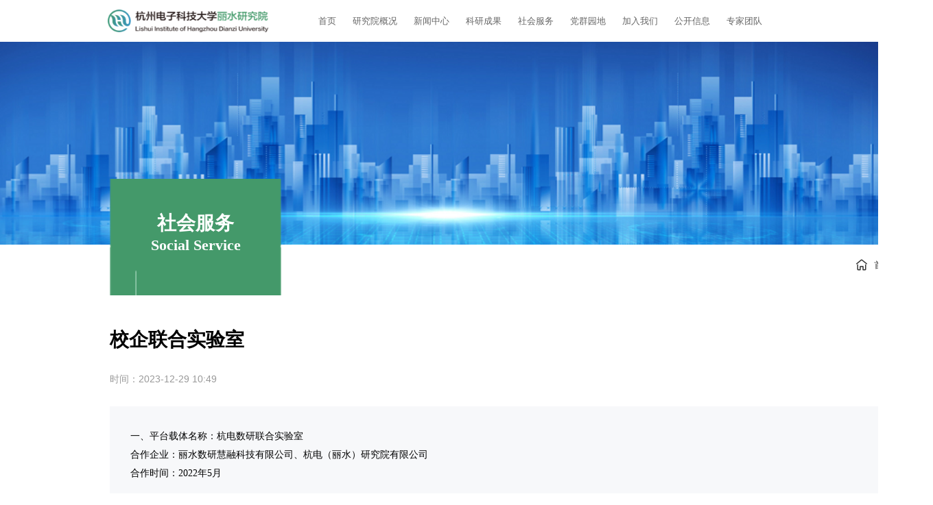

--- FILE ---
content_type: text/html; charset=utf-8
request_url: http://hdlsyjywz.com/index/show/id/267
body_size: 3541
content:
<!DOCTYPE html>
<html class="no-js" lang="en-US" prefix="og: http://ogp.me/ns#">
  <head>
    <meta charset="UTF-8">
    <meta name="viewport" content="width=device-width, initial-scale=1">
  <title>校企联合实验室</title> 
  <meta name="keywords" content="克里斯托弗里-B·CRISTOFORI"> 
  <meta name="description" content="克里斯托弗里-B·CRISTOFORI"> 
    <link href="/static/css/swiper.min.css" type="text/css" rel="stylesheet">
   
	  <link rel="stylesheet" type="text/css" href="/static/css/nycaa_mobile.css" media="screen and (max-width:1200px)"/>

	  <link rel="stylesheet" type="text/css" href="/static/css/nycaa.css" media="screen and (min-width:1201px)"/>
  </head>

  <body>
    <!--#apend wap menu-->
    <div class="ws-wap-menu">
      <!--#menu-->
      <ul class="nav">
          	
               <li><a href="/index/fenlei/id/39"> 研究院概况 </a></li> 
                <li><a href="/index/fenlei/id/40"> 新闻中心 </a></li> 
                <li><a href="/index/fenlei/id/41"> 科研成果 </a></li> 
                <li><a href="/index/fenlei/id/42"> 社会服务 </a></li> 
                <li><a href="/index/fenlei/id/43"> 党群园地 </a></li> 
                <li><a href="/index/fenlei/id/44"> 加入我们 </a></li> 
                <li><a href="/index/fenlei/id/45"> 公开信息 </a></li> 
                <li><a href="/index/fenlei/id/405"> 专家团队 </a></li> 
       
      </ul>
      <!--#search-->
      <!-- <div class="middle">
        <div class="search">
          <div class="flex_item">
            <input type="text" placeholder="请输入关键字">
          </div>
          <img src="/Duipi/htmlduipi/Fang/static/picture/search.png">
        </div>
      </div> -->
    </div>
    <div class="header">
      <div class="container">
        <div class="m_nav"><i></i><i></i><i></i></div>
        <div class="in">
          <div class="flex">
            <div class="logo flex_item">
              <a href="/"><img src="/Duipi/htmlduipi/Fang/static/picture/logo.png"></a>
            </div>
              <ul class="nav">
              <ul class="nav">
              
           <li ><a href="/">首页</a></li>
        			  
                          <li  ><a href="/index/fenlei/id/39"> 研究院概况 </a></li> 
                          <li  ><a href="/index/fenlei/id/40"> 新闻中心 </a></li> 
                          <li  ><a href="/index/fenlei/id/41"> 科研成果 </a></li> 
                          <li  ><a href="/index/fenlei/id/42"> 社会服务 </a></li> 
                          <li  ><a href="/index/fenlei/id/43"> 党群园地 </a></li> 
                          <li  ><a href="/index/fenlei/id/44"> 加入我们 </a></li> 
                          <li  ><a href="/index/fenlei/id/45"> 公开信息 </a></li> 
                          <li  ><a href="/index/fenlei/id/405"> 专家团队 </a></li> 
             
       
                <!-- 搜索<li>
                  <i class="searchicon"></i>
                </li> -->
              </ul>
            </ul>
          </div>
          <!-- <div class="searchdialog">
            <form>
              <div class="search flex">
                <span class="close">×</span>
                <div class="flex_item">
                  <input type="text" placeholder="请输入">
                </div>
                <a href="javascript: void(0);"><img src="/Duipi/htmlduipi/Fang/static/picture/search.png"></a>
              </div>
            </form>
          </div> -->
        </div>
      </div>
    </div>
      
     <div class="homepage">
      <div class="banner">
        <!-- Swiper -->
        <div class="swiper mySwiper1">
          <div class="swiper-wrapper">
              				   				 
				   <div class="swiper-slide">
              
			  
			  
			   
			   
			   <img src="/Public/uploads/cateimg/20230403/59022023483420.png">


            </div>
                     
 
          </div>
          <div class="swiper-pagination"></div>
        </div>
      </div>
      <div class="a" style="z-index:99999">
        <div class="container" style=" margin-bottom:50PX;">
           <div class="nycenter">
              <div class="nycenterledt">
                 <div class="dhbggbg">
				
				  				    <h1>社会服务</h1>                 <h2>Social Service</h2>
                 </div>
              </div>
              
              <div class="nycenterright">
                 <div class="mmbxdd">
                  <div><img src="/static/picture/mbx.png"><a href="/">首页</a>>社会服务</div>
                 </div>
              </div>
             <div style="clear:both"></div>
            <div class=" unnwi">
            <div class=" nuntitle">校企联合实验室 </div>
            <div class="wdsddate">时间：2023-12-29 10:49&nbsp;&nbsp;&nbsp;&nbsp;&nbsp;&nbsp;</div>
            <div class="insndnwiP"><p><p><span style=";font-family:宋体;font-size:14px">一、</span><span style=";font-family:宋体;font-size:14px">平台载体名称：杭电数研联合实验室</span></p><p><span style=";font-family:宋体;font-size:14px">合作企业：丽水数研慧融科技有限公司、杭电（丽水）研究院有限公司</span></p><p><span style=";font-family:宋体;font-size:14px">合作时间：</span><span style=";font-family:宋体;font-size:14px"><span style="font-family:Calibri">2022</span><span style="font-family:宋体">年</span><span style="font-family:Calibri">5</span><span style="font-family:宋体">月</span></span></p><p><span style=";font-family:宋体;font-size:14px">&nbsp;</span></p><p><span style="font-family:宋体;font-size:14px">二、</span><span style=";font-family:宋体;font-size:14px">平台载体名称：杭电宏能数字经济联合实验室</span></p><p><span style=";font-family:宋体;font-size:14px">合作企业：浙江宏能电力科技有限公司、杭电（丽水）研究院有限公司</span></p><p><span style=";font-family:宋体;font-size:14px"><span style="font-family:宋体">合作时间：</span><span style="font-family:Calibri">2022</span><span style="font-family:宋体">年</span><span style="font-family:Calibri">8</span><span style="font-family:宋体">月</span></span></p><p><span style=";font-family:Calibri;font-size:14px">&nbsp;</span></p><p><span style="font-family:宋体;font-size:14px">三、</span><span style=";font-family:宋体;font-size:14px">平台载体名称：智能车灯联合创新实验室</span></p><p><span style=";font-family:宋体;font-size:14px">合作企业：浙江嘉利（丽水）工业股份有限公司、杭电（丽水）研究院有限公司</span></p><p><span style=";font-family:宋体;font-size:14px"><span style="font-family:宋体">合作时间：</span><span style="font-family:Calibri">2022</span><span style="font-family:宋体">年</span><span style="font-family:Calibri">10</span><span style="font-family:宋体">月</span></span></p><p><span style=";font-family:宋体;font-size:14px">&nbsp;</span></p><p><span style="font-family:宋体;font-size:14px">四、</span><span style=";font-family:宋体;font-size:14px"><span style="font-family:宋体">平台载体名称：杰芯</span><span style="font-family:Calibri">-</span><span style="font-family:宋体">杭电丽水研究院联合实验室</span></span></p><p><span style=";font-family:宋体;font-size:14px">合作企业：杰芯微视（丽水）科技有限公司、杭州电子科技大学丽水研究院</span></p><p><span style=";font-family:宋体;font-size:14px"><span style="font-family:宋体">合作时间：</span><span style="font-family:Calibri">2023</span><span style="font-family:宋体">年</span><span style="font-family:Calibri">1</span><span style="font-family:宋体">月</span></span></p><p><span style=";font-family:宋体;font-size:14px">&nbsp;</span></p><p><span style="font-family:宋体;font-size:14px">五、</span><span style=";font-family:宋体;font-size:14px"><span style="font-family:宋体">平台载体名称：杭电</span><span style="font-family:Calibri">-</span><span style="font-family:宋体">若联</span><span style="font-family:Calibri">AI+</span><span style="font-family:宋体">无人系统工程研究中心</span></span></p><p><span style=";font-family:宋体;font-size:14px">合作企业：杭州若联科技有限公司、杭电（丽水）研究院有限公司</span></p><p><span style=";font-family:宋体;font-size:14px"><span style="font-family:宋体">合作时间：</span><span style="font-family:Calibri">2022</span><span style="font-family:宋体">年</span><span style="font-family:Calibri">6</span><span style="font-family:宋体">月</span></span></p><p><span style=";font-family:宋体;font-size:14px">&nbsp;</span></p><p><span style="font-family:宋体;font-size:14px">六、</span><span style=";font-family:宋体;font-size:14px"><span style="font-family:宋体">平台载体名称：杭电</span><span style="font-family:Calibri">-</span><span style="font-family:宋体">深圳欢创“智能视觉空间定位研究中心”</span></span></p><p><span style=";font-family:宋体;font-size:14px">合作企业：深圳市欢创互动科技有限公司、杭州电子科技大学丽水研究院</span></p><p><span style=";font-family:宋体;font-size:14px"><span style="font-family:宋体">合作时间：</span><span style="font-family:Calibri">2023</span><span style="font-family:宋体">年</span><span style="font-family:Calibri">2</span><span style="font-family:宋体">月</span></span></p><p><span style=";font-family:宋体;font-size:14px">&nbsp;</span></p><p><span style="font-family:宋体;font-size:14px">七、</span><span style=";font-family:宋体;font-size:14px">平台载体名称：智能制造系统研发中心</span></p><p><span style=";font-family:宋体;font-size:14px">合作企业：浙江能珈信息技术有限公司、杭州电子科技大学丽水研究院</span></p><p><span style=";font-family:宋体;font-size:14px"><span style="font-family:宋体">合作时间：</span><span style="font-family:Calibri">2023</span><span style="font-family:宋体">年</span><span style="font-family:Calibri">11</span><span style="font-family:宋体">月</span></span></p><p><span style=";font-family:宋体;font-size:14px">&nbsp;</span></p><p><span style="font-family:宋体;font-size:14px">八、</span><span style=";font-family:宋体;font-size:14px">平台载体名称：电磁超声检测研发中心</span></p><p><span style=";font-family:宋体;font-size:14px">合作企业：浙江中声科技有限公司、杭州电子科技大学丽水研究院</span></p><p><span style=";font-family:宋体;font-size:14px"><span style="font-family:宋体">合作时间：</span><span style="font-family:Calibri">2023</span><span style="font-family:宋体">年</span><span style="font-family:Calibri">11</span><span style="font-family:宋体">月</span></span></p></p></div>
			  
       			                </div>
           </div> 
        </div>
      </div>
    </div>
          <div class="footer">
      <div class="bd">
        <div class="container">
          <div class="flex">
            <div class="flex_item">
              <div class="logo"><img src="/static/picture/logo2.png"></div>
              <ul>
                <li><img src="/static/picture/icon1.png"> 电话：0578-2199959</li>
                <li><img src="/static/picture/icon2.png"> 邮箱：HDU_LiShui@163.com</li>
                <li><img src="/static/picture/icon3.png"> 传真：XXXXXXXXX</li>
                <li><img src="/static/picture/icon4.png"> 地址：浙江省丽水开发区半导体芯片产业园3号楼</li>
              </ul>
            </div>
            <div class="side">
              <div class="code">
                <div class="flex_item">
                  <select onchange=mbar(this) name="select">
                 
  <option style="color:#000" >共建单位</option>
  <option style="color:#000" value="http://www.lishui.gov.cn/">丽水市人民政府</option>


  <option style="color:#000" value="http://kfq.lishui.gov.cn/">丽水经济技术开发区管委会</option>


  <option style="color:#000" value="https://www.hdu.edu.cn/main.htm">杭州电子科技大学</option>


                  
                  </select>
                </div>
                <img src="/Public/uploads/banner/20230402/97663953437196.png">
              </div>
              <ul>
                         	
                 
     <li><a href="/index/fenlei/id/39"> 研究院概况  </a></li> 
                              
     <li><a href="/index/fenlei/id/40"> 新闻中心  </a></li> 
                              
     <li><a href="/index/fenlei/id/41"> 科研成果  </a></li> 
                              
     <li><a href="/index/fenlei/id/42"> 社会服务  </a></li> 
                              
     <li><a href="/index/fenlei/id/43"> 党群园地  </a></li> 
                              
     <li><a href="/index/fenlei/id/44"> 加入我们  </a></li> 
                              
     <li><a href="/index/fenlei/id/45"> 公开信息  </a></li> 
                              
     <li><a href="/index/fenlei/id/405"> 专家团队  </a></li> 
                           
     
       

              </ul>
            </div>
          </div>
        </div>
      </div>
      <div class="ft">
        <div class="container" style="color:#fff">Copyright (c) 2022 - 2099 <a href="http://beian.miit.gov.cn/" style="color:#fff" target="_blank">浙ICP备2023004509号-2</a> <a href="https://beian.mps.gov.cn//" style="color:#fff" target="_blank">浙公网安备33110202000714号</a> </div>
      </div>
    </div>

    <script src="/static/js/jquery.min.js"></script>
    <script src="/static/js/swiper-bundle.min.js"></script>
    <script src="/static/js/common.js"></script>
    <!-- Initialize Swiper -->

    <script type="text/javascript">
      var swiper = new Swiper(".banner .mySwiper1", {
        spaceBetween: 0,
        centeredSlides: true,
        autoplay: {
          delay: 3500,
          disableOnInteraction: false,
        },
        pagination: {
          el: ".banner .mySwiper1 .swiper-pagination",
          clickable: true,
        },
        loop: true,
      });

      var swiper = new Swiper(".d .mySwiper", {
        spaceBetween: 10,
        slidesPerView: 2,
        navigation: {
          nextEl: ".d .swiper-button-next",
          prevEl: ".d .swiper-button-prev",
        },
        breakpoints: {
          640: {
            slidesPerView: 2,
            spaceBetween: 10,
          },
          768: {
            slidesPerView: 3,
            spaceBetween: 10,
          },
          1024: {
            spaceBetween: 20,
            slidesPerView: 7,
          },
        },
      });

      //js无缝滚动代码
      function marquee(i, direction) {
        var obj = document.getElementById("marquee" + i);
        var obj1 = document.getElementById("marquee" + i + "_1");
        var obj2 = document.getElementById("marquee" + i + "_2");
        if (direction == "up") {
          if (obj2.offsetTop - obj.scrollTop <= 0) {
            obj.scrollTop -= obj1.offsetHeight + 20;
          } else {
            var tmp = obj.scrollTop;
            obj.scrollTop++;
            if (obj.scrollTop == tmp) {
              obj.scrollTop = 1;
            }
          }
        } else {
          if (obj2.offsetWidth - obj.scrollLeft <= 0) {
            obj.scrollLeft -= obj1.offsetWidth;
          } else {
            obj.scrollLeft++;
          }
        }
      }

      function marqueeStart(i, direction) {
        var obj = document.getElementById("marquee" + i);
        var obj1 = document.getElementById("marquee" + i + "_1");
        var obj2 = document.getElementById("marquee" + i + "_2");

        obj2.innerHTML = obj1.innerHTML;
        var marqueeVar = window.setInterval(
          "marquee(" + i + ", '" + direction + "')",
          20
        );
        obj.onmouseover = function () {
          window.clearInterval(marqueeVar);
        };
        obj.onmouseout = function () {
          marqueeVar = window.setInterval(
            "marquee(" + i + ", '" + direction + "')",
            20
          );
        };
      }

function mbar(sobj) {

var docurl =sobj.options[sobj.selectedIndex].value;
if (docurl != "") {
   open(docurl,'_blank');
  sobj.selectedIndex=0;
   sobj.blur();

}

}
      marqueeStart(1, "left");
    </script>
  </body>
</html>


--- FILE ---
content_type: text/css
request_url: http://hdlsyjywz.com/static/css/nycaa.css
body_size: 4755
content:
body {
  color: #333333;
  font-family: Inter-Regular, PingFangSC-Regular, sans-serif, "microsoft yahei";
  background: #fff;
  overflow-x: hidden;
}

html {
  font-size: 100px;
}
* {
  margin: 0;
  padding: 0;
  box-sizing: border-box;
}
dl {
  margin: 0;
}
dt {
  font-weight: normal;
}
ul,
li {
  list-style-type: none;
  margin: 0;
}
h1,
h2,
h3,
h4,
h5,
h6 {
  font-size: 100%;
  font-weight: normal;
}
a {
  color: #333333;
  text-decoration: none;
  outline: none;
  transition: all 0.3s;
}
a:hover {
  color: #44996a;
}
a:focus {
  text-decoration: none;
  color: inherit;
}
img {
  border: 0;
  vertical-align: middle;
  transition: all 0.6s;
  max-width: 100%;
  object-fit: cover;
}
table {
  border-collapse: collapse;
}
input,
textarea,
select,
button {
  border: 0;
  outline: none;
}
button {
  cursor: pointer;
}
.wrap {
  width: 100%;
  overflow: hidden;
}
.container {
  width: 12rem;
  margin: 0 auto;
  max-width: 100%;
  z-index: 3;
}
/*公共样式勿删除*/

.clearfix:after {
  content: " ";
  display: block;
  clear: both;
  visibility: hidden;
  line-height: 0;
  height: 0;
}
.clearfix {
  zoom: 1;
}
.flex {
  display: flex;
  align-items: center;
}
.flex_item {
  flex: 1;
}
.width0 {
    width: 0;
}
video {
  vertical-align: middle;
  background: #000;
  width: 100%;
}
.pic img {
  width: 100%;
}
.pic {
  overflow: hidden;
  position: relative;
}
.pic:hover img {
  
}
.hidden {
  display: none;
}
/**/
.header {
  width: 100%;
  z-index: 999;
  top: 0.5rem;
  left: 0;

  font-size: 0.16rem
}
.header .in {
  padding: 0 0.3rem;
  transition: all 0.5s;
  margin: 0 -0.34rem;
  border-radius: 0.1rem;

}
.header .logo img {
  width: 2.94rem;
}
.header .nav {
  display: flex;
  align-items: center;
}
.header .nav > li {
  z-index: 10;
  margin: 0 0.1rem;
}
.header .nav > li > a {
  display: block;
  color: #666;
  padding: 0 0.05rem;
  line-height: 0.77rem;
  position: relative;
}
.header .nav > li.on > a {
  color: #44996a;
}
.header .nav > li.on > a::after {
  content: "";
  border-bottom: 2px solid #44996a;
  width: 100%;
  left: 0;
  bottom: 0.1rem;
  position: absolute;
}

.header .searchicon {
  display: inline-block;
  width: 0.18rem;
  height: 0.18rem;
  cursor: pointer;
  background: url(../image/search.png) center no-repeat;
  background-size: 100% 100%;
}

.ws-wap-menu {
  position: fixed;
  box-sizing: border-box;
  top: 0;
  padding-top: 70px;
  right: 0;
  bottom: 0;
  left: 0;
  background: #fff;
  z-index: -1;
  opacity: 0;
}
.ws-wap-menu.on {
  display: flex;
  flex-direction: column;
  justify-content: space-between;
  align-items: center;
  padding-bottom: 40px;
  z-index: 998;
  opacity: 1;
}
.ws-wap-menu a:hover,
.ws-wap-menu a:active {
  opacity: 1;
}
.ws-wap-menu ul {
  width: 100%;
  border-top: 1px solid #eee;
  flex-grow: 0;
  flex-shrink: 0;
}
.ws-wap-menu ul li {
  border-bottom: 1px solid #eee;
}
.ws-wap-menu ul li a {
  display: block;
  line-height: 52px;
  font-size: 16px;
  padding-left: 20px;
}
.ws-wap-menu ul li.has-sub-nav {
  position: relative;
}
.ws-wap-menu ul li.has-sub-nav a {
  width: 50%;
}
.ws-wap-menu ul li.has-sub-nav:after {
  content: "";
  display: inline-block;
  height: 6px;
  width: 6px;
  border-width: 0 1px 1px 0;
  border-color: #333;
  border-style: solid;
  -webkit-transform: matrix(0.71, 0.71, -0.71, 0.71, 0, 0);
  transform: matrix(0.71, 0.71, -0.71, 0.71, 0, 0);
  position: absolute;
  top: 22px;
  right: 20px;
}
.ws-wap-menu ul li.on.has-sub-nav:after {
  border-width: 1px 0 0 1px;
  border-color: #fff;
}
.ws-wap-menu ul li .sub-nav {
  background-color: #fff;
  font-size: 0;
  display: none;
  flex-wrap: wrap;
  justify-content: space-between;
  align-items: center;
}
.ws-wap-menu ul li.on {
  background-color: #003e90;
}
.ws-wap-menu ul li.on > a {
  color: #fff;
}
.ws-wap-menu ul li.on .sub-nav {
  display: flex;
}
.ws-wap-menu ul li .sub-nav a {
  line-height: 0.5rem;
  font-size: 0.16rem;
  width: 50%;
}
.ws-wap-menu .middle {
  flex-grow: 1;
  padding: 0.15rem 15px 0;
  width: 100%;
}
.ws-wap-menu .search {
  display: flex;
  align-items: center;
  border: 1px solid #ddd;
  border-radius: 0.05rem;
  margin-top: 0.15rem;
  padding: 0.05rem 0.15rem;
}
.ws-wap-menu .search img {
  width: 0.15rem;
}
.ws-wap-menu .search input {
  width: 100%;
  height: 0.4rem;
  background: none;
  display: block;
}
.searchdialog.on {
  top: 50%;
}
.searchdialog {
  transition: all 0.6s;
  position: absolute;
  z-index: 999;
  left: 50%;
  max-width: 100%;
  top: -110%;
  transform: translate(-50%, -50%);
}
.searchdialog .search {
  width: 6rem;
  background-color: #fff;
  position: absolute;
  left: 50%;
  top: 50%;
  box-shadow: 0 0 0.1rem rgba(0, 0, 0, 0.1);
  transform: translate(-50%, -50%);
  padding: 0.1rem 0.2rem;
  border-radius: 0.4rem;
}
.searchdialog .search input {
  width: 100%;
  padding-left: 0.15rem;
  font-size: 0.16rem;
  height: 0.4rem;
}
.searchdialog img {
  margin-left: 0.1rem;
}
.searchdialog .close {
  color: #333;
  margin-right: 0.15rem;
  line-height: 0.26rem;
  display: block;
  margin-top: -3px;
  font-size: 0.36rem;
  cursor: pointer;
}
.swiper-pagination-bullet-active {
  background: #105ebe;
}

/**/

.homepage .banner img {
  width: 100%;
}
.homepage .banner .swiper-pagination {
  bottom: 0.3rem;
}
.homepage .banner .swiper-pagination-bullet {
  background: #fff;
  opacity: 1;
}
.homepage .banner .swiper-pagination-bullet-active {
  width: 0.5rem;
  border-radius: 5px;
}
.swiper-button-next,
.swiper-button-prev {
  outline: none;
}
.homepage {
  font-size: 0.16rem;
}
.title_common {
  position: relative;
}
.title_common a {
  position: absolute;
  top: 0.1rem;
  right: 0;
  color: #999;
  font-size: 0.14rem;
}
.title_common h2 {
  font-weight: bold;
  font-size: 0.26rem;
}
.title_common h2 span {
  color: #44996a;
}
.title_common p {
  font-size: 0.14rem;
  margin-top: 0.05rem;
}
.homepage .a {

}
.homepage .a .bd {
  font-size: 0.14rem;
  display: flex;
  margin-top: 0.3rem;
}
.homepage .a .bd > .flex_item + .flex_item {
  margin-left: 0.66rem;
}
.homepage .a .bd ol {
  display: flex;
  flex-wrap: wrap;
  width: -0.05rem;
}
.homepage .a .bd ol > li:first-child {
  width: 100%;
}
.homepage .a .bd ol > li {
  width: 50%;
  padding: 0.05rem;
  line-height: 0.5rem;
}
.homepage .a .bd ol > li a {
  display: block;
  box-shadow: 0 0 0.1rem rgba(0, 0, 0, 0.1);
}
.homepage .a .bd ol > li p {
  padding: 0 0.15rem;
}
.homepage .a .bd .tabbox li {
  padding: 0.19rem 0;
  border-bottom: 1px dashed #ddd;
}
.homepage .a .bd .tabbox li:last-child {
  padding-bottom: 0;
  border: none;
}
.homepage .a .bd ol > li p {
  white-space: nowrap;
  overflow: hidden;
  text-overflow: ellipsis;
}
.homepage .a .bd .tabbox h4 {
  font-weight: bold;
  font-size: 0.16rem;
  overflow: hidden;
  text-overflow: ellipsis;
  display: -webkit-box;
  -webkit-box-orient: vertical;
  -webkit-line-clamp: 1;
}
.homepage .a .bd .tabbox p {
  color: #999;
  font-size: 0.12rem;
  line-height: 0.2rem;
  margin-top: 0.1rem;
  overflow: hidden;
  text-overflow: ellipsis;
  display: -webkit-box;
  -webkit-box-orient: vertical;
  -webkit-line-clamp: 2;
}
.homepage .a .bd .tabbox p span {
  color: #469cc9;
}
.homepage .a .bd .tabtitle {
  border-bottom: 1px solid #ddd;
  position: relative;
}
.homepage .a .bd .tabtitle a {
  color: #44996a;
  position: absolute;
  top: 0;
  right: 0;
}
.homepage .a .bd .tabtitle li {
  padding-bottom: 0.15rem;
  position: relative;
  font-size: 0.16rem;
  margin-right: 0.25rem;
  cursor: pointer;
}
.homepage .a .bd .tabtitle li.on {
  color: #44996a;
  font-weight: bold;
}
.homepage .a .bd .tabtitle li.on::after {
  content: "";
  border-bottom: 2px solid #44996a;
  position: absolute;
  bottom: -1px;
  left: 0;
  width: 100%;
}
.homepage .b {
  margin-top: 0.6rem;
}
.homepage .b .bd {
  margin-top: 0.3rem;
}
.homepage .b .bd ul {
  display: flex;
  background: #f0f9f6;
  text-align: center;
}
.homepage .b .bd ul li {
  flex: 1;
  height: 2.21rem;
  display: flex;
  transition: all 0.5s;
  padding: 0 0.25rem;
  align-items: center;
  justify-content: center;
  font-size: 0.12rem;
}
.homepage .b .bd ul li dt {
  font-weight: bold;
  font-size: 0.18rem;
}
.homepage .b .bd ul li img {
  margin-bottom: 0.15rem;
  width: 0.7rem;
  border-radius: 50%;
}
.homepage .b .bd ul li p {
  text-transform: uppercase;
  margin-bottom: 0.07rem;
  display: none;
}
.homepage .b .bd ul li dd {
  margin-top: 0.15rem;
  display: none;
}
.homepage .b .bd ul li:hover {
  width: 3.45rem;
  background: #44996a;
  color: #fff;
  flex: inherit;
}
.homepage .b .bd ul li:hover img {
  display: none;
}
.homepage .b .bd ul li:hover dd,
.homepage .b .bd ul li:hover p {
  display: block;
}
.homepage .c {
  margin-top: 0.6rem;
  padding-bottom: 0.5rem;
}
.homepage .c .bd {
  height: 3.65rem;
  margin-top: 0.2rem;
  line-height: 0.4rem;
  padding: 0.1rem 0.15rem;
  box-shadow: 0 0 0.1rem rgba(0, 0, 0, 0.1);
}
.homepage .c .bd li {
  display: flex;
  position: relative;
  align-items: center;
  padding-left: 0.15rem;
}
.homepage .c .bd li::before {
  content: "";
  display: block;
  width: 4px;
  height: 4px;
  border-radius: 50%;
  background: #ccc;
  position: absolute;
  left: 0;
  top: 50%;
  transform: translate(0, -50%);
}
.homepage .c .bd li a {
  flex: 1;
}
.homepage .c .bd li span {
  font-size: 0.14rem;
  color: #999;
}
.homepage .c .flex > .flex_item + .flex_item {
  margin-left: 0.25rem;
}
.homepage .d {
  padding: 0.45rem 0;
  background: #e8f6f1;
}
.homepage .d .bd {
  padding-left: 1.37rem;
  position: relative;
  text-align: center;
}
.homepage .d .bd .title_common {
  position: absolute;
  left: 0;
  top: 50%;
  transform: translate(0, -50%);
}
.homepage .d .bd .pic img {
  width: auto;
  transform: scale(1.1);
}
.homepage .d .bd .pic {
  background: #fff;
  border: 1px solid #fff;
  padding: 0.15rem 0;
}
.homepage .d .bd .pic:hover {
  border: 1px solid #009b66;
}
.homepage .d .btns {
  margin-top: 0.2rem;
}

.homepage .d .swiper-button-next,
.homepage .d .swiper-button-prev {
  width: 0.25rem;
  height: 0.25rem;
  display: inline-block;
  border: 1px solid #999;
  margin: 0;
  border-radius: 50%;
  position: static;
  color: #333;
}
.homepage .d .swiper-button-prev {
  background: #009b66;
  border: 1px solid #009b66;
  margin-right: 0.05rem;
  color: #fff;
}
.homepage .d .swiper-button-next::after,
.homepage .d .swiper-button-prev::after {
  font-size: 0.12rem;
}
.homepage .e{
  width: 100%;
  height: 267px;
  padding-top: 45px;
}
.homepage .e .supporting-unit{
  font-size: 13px;
  color: #333333;
  line-height: 17px;
  margin-bottom: 23px;
}
.homepage .e .img-list{
  width: 100%;
  height: 100%;
  display: flex;
  
}
.homepage .e .img-list a{
  width: 4.8rem;
  height: 1rem;
  margin-right: 23px;
}
.homepage .e .img-list .img-list-item{
  width: 100%;
  height: 100%;
  background: #FFFFFF;
  box-shadow: 0px 0px 25px 0px rgba(68,153,106,0.2);
  cursor: pointer;
  display: flex;
  align-items: center;
  padding: 0 .25rem;
  position: relative;
  font-size: .2rem;
  color: #333333;
}
.homepage .e .img-list .img-list-item .img-bg{
  width: 1.05rem;
  height: 87.5%;
  position: absolute;
  top: calc(100% - 87.5%);
  left: calc(100% - 1.05rem);
}
.homepage .e .img-list .img-list-item .img-goto{
  margin-left: 8px;
  width: 12.5px;
}
.footer {
  font-size: 0.14rem;
  background: #1b396b;
  color: rgba(255, 255, 255, 0.7);
}
.footer .bd {
  padding: 0.3rem 0;
  line-height: 0.4rem;
}
.footer .bd .flex_item ul {
  display: flex;
  flex-wrap: wrap;
  margin-top: 0.6rem;
}
.footer .bd .flex_item ul li {
  width: 25%;
}
.footer .bd .flex_item ul li:nth-child(even) {
  width: 70%;
}
.footer .bd .flex_item ul img {
  width: 0.16rem;
  margin-right: 0.05rem;
}
.footer .bd .side ul {
  display: flex;
  flex-wrap: wrap;
}
.footer .bd .side ul a {
  color: rgba(255, 255, 255, 0.7);
}
.footer .bd .side ul li:first-child {
  margin-left: 25%;
}
.footer .bd .side ul li {
  width: 25%;
  position: relative;
  text-align: center;
}
.footer .bd .side ul li + li::before {
  content: "";
  display: block;
  height: 0.14rem;
  position: absolute;
  left: 0;
  top: 50%;
  transform: translate(0, -50%);
  border-left: 1px solid rgba(255, 255, 255, 0.4);
}
.footer .code {
  display: flex;
  margin-bottom: 0.25rem;
  align-items: center;
}
.footer .code img {
  width: 0.83rem;
  margin-left: 0.15rem;
}
.footer .code select {
  width: 100%;
  border-bottom: 1px solid rgba(255, 255, 255, 0.4);
  color: rgba(255, 255, 255, 0.7);
  height: 0.4rem;
  background: none;
}
.footer .ft {
  text-align: center;
  padding: 0.2rem 0;
  border-top: 1px solid #979797;
  color: #fff;
}
.homepage .a .hd {
  padding: 0.1rem 0;
  border-top: 1px solid #ddd;
  border-bottom: 1px solid #ddd;
  position: relative;
  color: #44996a;
  margin-top: 0.15rem;
  padding-left: 1.2rem;
}
.homepage .a .hd > span {
  position: absolute;
  left: 0;
  border-right: 1px solid #ddd;
  padding-right: 0.2rem;
  top: 50%;
  transform: translate(0, -50%);
}
.marqueeleft {
  height: 0.3rem;
  width: 100%;
  font-weight: bold;
  line-height: 0.3rem;
  font-size: 0.16rem;
  overflow: hidden;
}
.marqueeleft a {
  color: #44996a;
}
.marqueeleft ul {
  float: left;
}
.marqueeleft li {
  float: left;
  margin-right: 0.3rem;
}
@media screen and (min-width: 1921px) and (max-width: 4000px) {
  html {
    font-size: 120px;
  }
}
@media screen and (min-width: 1441px) and (max-width: 1600px) {
}
@media screen and (min-width: 1201px) and (max-width: 1440px) {
  html {
    font-size: 80px;
  }
}
@media screen and (min-width: 981px) and (max-width: 1200px) {
  html {
    font-size: 60px;
  }
  .container {
    padding: 0 0.5rem;
  }
}
@media screen and (min-width: 769px) and (max-width: 980px) {
  .header .nav {
    display: none;
  }
  .m_nav {
    position: absolute;
    right: 15px;
    top: 16px;
    width: 25px;
    z-index: 99;
  }
  .m_nav i {
    display: block;
    height: 2px;
    background: #fff;
    margin-bottom: 6px;
  }
  .header.on .m_nav i {
    background: #ccc;
  }
  .cross i:nth-of-type(1) {
    -webkit-transform: translateY(8px) rotate(-45deg);
    -ms-transform: translateY(8px) rotate(-45deg);
    transform: translateY(8px) rotate(-45deg);
  }
  .cross i:nth-of-type(2) {
    opacity: 0;
  }
  .cross i:nth-of-type(3) {
    -webkit-transform: translateY(-8px) rotate(45deg);
    -ms-transform: translateY(-8px) rotate(45deg);
    transform: translateY(-8px) rotate(45deg);
  }

  .container {
    width: 100%;
    padding: 0 15px;
    max-width: 100%;
  }

  .hidden-xs {
    display: none;
  }
  .visible-xs {
    display: block;
  }
}
@media (max-width: 768px) {
  .header {
    top: 0.15rem;
    position: fixed;
  }
  .header .logo img {
    width: 1.8rem;
    margin-top: 0.13rem;
  }

  .header .nav {
    display: none;
  }
  .m_nav {
    position: absolute;
    right: 35px;
    top: 16px;
    width: 25px;
    z-index: 99;
  }
  .m_nav i {
    display: block;
    height: 2px;
    background: #999;
    margin-bottom: 6px;
  }

  .cross i:nth-of-type(1) {
    -webkit-transform: translateY(8px) rotate(-45deg);
    -ms-transform: translateY(8px) rotate(-45deg);
    transform: translateY(8px) rotate(-45deg);
  }
  .cross i:nth-of-type(2) {
    opacity: 0;
  }
  .cross i:nth-of-type(3) {
    -webkit-transform: translateY(-8px) rotate(45deg);
    -ms-transform: translateY(-8px) rotate(45deg);
    transform: translateY(-8px) rotate(45deg);
  }

  .container {
    width: 100%;
    padding: 0 15px;
    max-width: 100%;
  }

  .hidden-xs {
    display: none;
  }
  .visible-xs {
    display: block;
  }

  /**/
  .header .in {
    margin: 0;
    height: 0.5rem;
    padding: 0 0.15rem;
  }
  .homepage .a {
    padding-top: 0.3rem;
  }
  .homepage .a .bd {
    display: block;
  }
  .homepage .a .bd > .flex_item + .flex_item {
    margin: 0.2rem 0 0;
  }
  .homepage .b .bd ul {
    flex-wrap: wrap;
  }
  .homepage .b .bd ul li {
    flex: inherit;
    width: 50%;
    height: 1.9rem;
  }
  .homepage .b .bd ul li:hover {
    width: 50%;
  }
  .homepage .c .flex {
    display: block;
  }
  .homepage .c .flex > .flex_item + .flex_item {
    margin: 0.2rem 0 0;
  }
  .homepage .c {
    margin-top: 0.3rem;
    padding-bottom: 0.3rem;
  }
  .homepage .c .bd {
    height: auto;
  }
  .homepage .d .bd .title_common {
    position: static;
    transform: translate(0, 0);
    margin-bottom: 0.25rem;
  }
  .homepage .d .bd {
    padding: 0;
  }
  .homepage .d {
    padding: 0.3rem 0;
  }
  .searchdialog {
    display: none;
  }
  .homepage .b {
    margin-top: 0.3rem;
  }
  .title_common h2 {
    font-size: 0.2rem;
  }
  .footer .bd .flex {
    display: block;
  }
  .footer .bd .flex_item ul {
    display: block;
    margin-top: 0.2rem;
  }
  .footer .bd .flex_item ul li {
    width: 100%;
  }
  .footer .bd .side ul li:first-child {
    margin: 0;
  }
  .homepage .b .bd {
    margin-top: 0.15rem;
  }
}



.nycenter{ width:1200px; }
.nycenterledt{ float:left; min-width:200px; position:relative;top:-96px; z-index:999;}
.dhbggbg{ background: url(../image/nybg.png) center; width:250px; background-size:cover; height:170px;}
.dhbggbg h1{ font-family:'黑体'; color:#fff; font-size:28px; font-weight:bold; text-align:center; padding-top:46px;}
.dhbggbg h2{ font-family:'黑体'; color:#fff; font-size:22px; font-weight:bold; text-align:center;}
.neidh{ background:#f7f8fa; min-width:200px; border-radius:10px; margin-top:30px;}
.neidh ul{}
.neidh ul li { height:56px; line-height:56px; font-size:18px; color:#000;}
.neidh ul li span{ display:block; margin-left:30px;}
.neidh ul li a:hover{ background:#fff; height:56px; line-height:56px; font-weight:bold; display:block; padding-left:0px; border-left:#44996a 4px solid;}
.nycenterright{ float:right; width:940px;}
.mmbxdd{ float:right; height:60px; line-height:60px;}
.mmbxdd img{ margin-right:10px; position:relative;top:-2px;}

.nwided{ border-left:#44996a 3px solid; font-size:25px; margin-top:55PX; color:#44996a; font-weight:bold; padding-left:20px; margin-bottom:35px;}
.neifronf p{ font-family:'黑体'; line-height:28px;}
.ynjius{ margin-top:20px; overflow:hidden}
.ynjius ul{ overflow:hidden}
.ynjius ul li{ display:block; float:left; width:296px; margin-right:20px; background:#f7f8fa; padding-bottom:15px; margin-bottom:20px;}
.ynjius ul li:nth-child(3){ float:right; margin-right:0px;}
.ynjius ul li h1{ font-size:18px; color:#000; font-weight:bold; margin-top:16px; margin-left:18px;}
.ynjius ul li p{ margin-top:16px; font-size:14px; color:#7e7e7e; margin-left:18px; margin-right:18px;}

.ynjius ul li span{ display:block; background:#44996a; width:90px; height:26px; text-align:center; line-height:26px; color:#fff; float:right; margin-right:18px; margin-top:44px;}
.ynjius ul li:nth-child(6){ float:right; margin-right:0px;}
.ynjius ul li:nth-child(9){ float:right; margin-right:0px;}

.unnwi{width:1200px; position:relative; top:-50px;}
.nuntitle{font-size:28px; color:#000; font-weight:bold;}
.wdsddate{ color:#999999; font-size:14px; margin-top:30px;}
.insndnwiP{ margin-top:30px; background:#f7f8fa; padding:30px; color:#000; font-size:14px; line-height:26px;}


.hzhb{ margin-top:20px; overflow:hidden}
.hzhb ul{ overflow:hidden}
.hzhb ul li{ display:block; float:left; border:#cdced2 1px solid; width:134px; margin-right:25px; height:64px; padding-bottom:15px; margin-bottom:20px; text-align:center;}
.hzhb ul li img{ text-align:center; margin:0 auto; padding-top:15px; transform: scale(1.1);}
.hzhb ul li a:hover{ border:#44996a 1px solid; width:134px;height:64px; display:block;}
.hzhb ul li:nth-child(6){ float:right; margin-right:0px;}
.hzhb ul li:nth-child(12){ float:right; margin-right:0px;}
.hzhb ul li:nth-child(18){ float:right; margin-right:0px;}


.gzdt{ margin-top:20px; overflow:hidden}
.gzdt ul{ overflow:hidden}
.gzdt ul li{ display:block; float:left; width:296px; margin-right:20px; background:#f7f8fa; padding-bottom:15px; height:339px; margin-bottom:20px;}
.gzdt ul li img{ width:100%;}
.gzdt ul li a:hover{ display:block;background:#44996a; color:#fff !important; height:339px;}
.gzdt ul li a:hover h1{ color:#fff;}
.gzdt ul li a:hover p{ color:#fff;}
.gzdt ul li a:hover time{ color:#fff;}
.gzdt ul li:nth-child(3){ float:right; margin-right:0px;}
.gzdt ul li:nth-child(6){ float:right; margin-right:0px;}
.gzdt ul li:nth-child(9){ float:right; margin-right:0px;}
.gzdt ul li:nth-child(12){ float:right; margin-right:0px;}
.gzdt ul li:nth-child(15){ float:right; margin-right:0px;}
.gzdt ul li:nth-child(18){ float:right; margin-right:0px;}
.gzdt ul li h1{ font-size:18px; color:#000; font-weight:bold; margin-top:16px; margin-left:18px;}
.gzdt ul li p{ margin-top:16px; font-size:14px; color:#7e7e7e; margin-left:18px; margin-right:18px;}
.gzdt time{ color:#44996a; margin-left:18px; font-size:12px; margin-top:18px; display:block;}



.zcjd{ margin-top:20px; overflow:hidden}
.zcjd ul{ overflow:hidden}
.zcjd ul li{ display:block; width:920px; margin-right:20px; padding-bottom:15px;  height:124px; margin-bottom:20px; padding-left:20px; padding-right:20px; border-bottom:#e8e8e8 1px solid; padding-top:10px;}
.zcjd ul li a:hover{  display: block;height:124px; }
.zcjd ul li a:hover h1{ color:#44996a; font-weight:bold;}
.zcjd ul li a:hover time{ color:#fff; background:#44996a;}
.zcjd ul li h1{ font-size:18px; color:#000; font-weight:bold; margin-top:0px;}
.zcjd ul li p{ margin-top:16px; font-size:14px; color:#7e7e7e; margin-right:18px;line-height: 22px;}
.zcjd time{ color:#44996a; font-size:12px; display:block; float:left; width:90px; height:90px; border:#d6d6d6 1px solid; border-radius:10px; line-height:31px; text-align:center;padding-top: 17px;}
.dashij{ font-size:38px; font-weight:bold;}
.sxishj{ font-size:14px;}

.zhwngndf{ width:592px; margin-left:26px; float:left;}
.zhwngndfc h1{ color:#000;}
.nweidimg{ width:164px; height:90px; float:right;}
.nweidimg img{width:164px; height:90px;}


.tyongzhinsd{ margin-top:36px; margin-bottom:30px;}
.tyongzhinsd ul { overflow:hidden;}
.tyongzhinsd ul li { display:block; float:left; width:128px; height:48px; text-align:center; line-height:48px; font-size:18px; margin-right:15px; border-radius:10px; background:#f6f6f6; color:#000;}
.tyongzhinsd ul li a:hover{ display:block;background:#44996a; color:#fff; border-radius:10px;}

.lianxidsd{ margin-top:40px;}
.lianxidsd ul { overflow:hidden;}
.lianxidsd ul li { display:block; float:left; width:232px; height:146px; color:#000; text-align:center; line-height:146px; font-size:20px; font-weight:bold; }
.lianxidsd ul li:nth-child(1) { background: url(../image/t.png) center no-repeat;}
.lianxidsd ul li:nth-child(2)  { background: url(../image/e.png) center no-repeat;}
.lianxidsd ul li:nth-child(3)  { background: url(../image/f.png) center no-repeat;}
.lianxidsd ul li:nth-child(4) { background: url(../image/d.png) center no-repeat; float:right;} 
.lianxidsd ul li:nth-child(4) span{ width: 175px;
    display: block;
    text-align: center;
    line-height: 29px;
    margin: 0 auto;
    padding-top: 56px;
    font-size: 16px;}





--- FILE ---
content_type: text/css
request_url: http://hdlsyjywz.com/static/css/nycaa_mobile.css
body_size: 4660
content:
body {
  color: #333333;
  font-family: Inter-Regular, PingFangSC-Regular, sans-serif, "microsoft yahei";
  background: #fff;
  overflow-x: hidden;
}

html {
  font-size: 100px;
}
* {
  margin: 0;
  padding: 0;
  box-sizing: border-box;
}
dl {
  margin: 0;
}
dt {
  font-weight: normal;
}
ul,
li {
  list-style-type: none;
  margin: 0;
}
h1,
h2,
h3,
h4,
h5,
h6 {
  font-size: 100%;
  font-weight: normal;
}
a {
  color: #333333;
  text-decoration: none;
  outline: none;
  transition: all 0.3s;
}
a:hover {
  color: #44996a;
}
a:focus {
  text-decoration: none;
  color: inherit;
}
img {
  border: 0;
  vertical-align: middle;
  transition: all 0.6s;
  max-width: 100%;
  object-fit: cover;
}
table {
  border-collapse: collapse;
}
input,
textarea,
select,
button {
  border: 0;
  outline: none;
}
button {
  cursor: pointer;
}
.wrap {
  width: 100%;
  overflow: hidden;
}
.container {
  width: 12rem;
  margin: 0 auto;
  max-width: 100%;
  z-index: 3;
}
/*公共样式勿删除*/

.clearfix:after {
  content: " ";
  display: block;
  clear: both;
  visibility: hidden;
  line-height: 0;
  height: 0;
}
.clearfix {
  zoom: 1;
}
.flex {
  display: flex;
  align-items: center;
}
.flex_item {
  flex: 1;
}
video {
  vertical-align: middle;
  background: #000;
  width: 100%;
}
.pic img {
  width: 100%;
}
.pic {
  overflow: hidden;
  position: relative;
}
.pic:hover img {
  transform: scale(1.1);
}
.hidden {
  display: none;
}
/**/
.header {
  width: 100%;
  z-index: 999;
  top: 0.5rem;
  left: 0;

  font-size: 0.16rem
}
.header .in {
  padding: 0 0.3rem;
  transition: all 0.5s;
  margin: 0 -0.34rem;
  border-radius: 0.1rem;

}
.header .logo img {
  width: 2.94rem;
}
.header .nav {
  display: flex;
  align-items: center;
}
.header .nav > li {
  z-index: 10;
  margin: 0 0.1rem;
}
.header .nav > li > a {
  display: block;
  color: #666;
  padding: 0 0.05rem;
  line-height: 0.77rem;
  position: relative;
}
.header .nav > li.on > a {
  color: #44996a;
}
.header .nav > li.on > a::after {
  content: "";
  border-bottom: 2px solid #44996a;
  width: 100%;
  left: 0;
  bottom: 0.1rem;
  position: absolute;
}

.header .searchicon {
  display: inline-block;
  width: 0.18rem;
  height: 0.18rem;
  cursor: pointer;
  background: url(../images/search.png) center no-repeat;
  background-size: 100% 100%;
}

.ws-wap-menu {
  position: fixed;
  box-sizing: border-box;
  top: 0;
  padding-top: 70px;
  right: 0;
  bottom: 0;
  left: 0;
  background: #fff;
  z-index: -1;
  opacity: 0;
}
.ws-wap-menu.on {
  display: flex;
  flex-direction: column;
  justify-content: space-between;
  align-items: center;
  padding-bottom: 40px;
  z-index: 998;
  opacity: 1;
}
.ws-wap-menu a:hover,
.ws-wap-menu a:active {
  opacity: 1;
}
.ws-wap-menu ul {
  width: 100%;
  border-top: 1px solid #eee;
  flex-grow: 0;
  flex-shrink: 0;
}
.ws-wap-menu ul li {
  border-bottom: 1px solid #eee;
}
.ws-wap-menu ul li a {
  display: block;
  line-height: 52px;
  font-size: 16px;
  padding-left: 20px;
}
.ws-wap-menu ul li.has-sub-nav {
  position: relative;
}
.ws-wap-menu ul li.has-sub-nav a {
  width: 50%;
}
.ws-wap-menu ul li.has-sub-nav:after {
  content: "";
  display: inline-block;
  height: 6px;
  width: 6px;
  border-width: 0 1px 1px 0;
  border-color: #333;
  border-style: solid;
  -webkit-transform: matrix(0.71, 0.71, -0.71, 0.71, 0, 0);
  transform: matrix(0.71, 0.71, -0.71, 0.71, 0, 0);
  position: absolute;
  top: 22px;
  right: 20px;
}
.ws-wap-menu ul li.on.has-sub-nav:after {
  border-width: 1px 0 0 1px;
  border-color: #fff;
}
.ws-wap-menu ul li .sub-nav {
  background-color: #fff;
  font-size: 0;
  display: none;
  flex-wrap: wrap;
  justify-content: space-between;
  align-items: center;
}
.ws-wap-menu ul li.on {
  background-color: #003e90;
}
.ws-wap-menu ul li.on > a {
  color: #fff;
}
.ws-wap-menu ul li.on .sub-nav {
  display: flex;
}
.ws-wap-menu ul li .sub-nav a {
  line-height: 0.5rem;
  font-size: 0.16rem;
  width: 50%;
}
.ws-wap-menu .middle {
  flex-grow: 1;
  padding: 0.15rem 15px 0;
  width: 100%;
}
.ws-wap-menu .search {
  display: flex;
  align-items: center;
  border: 1px solid #ddd;
  border-radius: 0.05rem;
  margin-top: 0.15rem;
  padding: 0.05rem 0.15rem;
}
.ws-wap-menu .search img {
  width: 0.15rem;
}
.ws-wap-menu .search input {
  width: 100%;
  height: 0.4rem;
  background: none;
  display: block;
}
.searchdialog.on {
  top: 50%;
}
.searchdialog {
  transition: all 0.6s;
  position: absolute;
  z-index: 999;
  left: 50%;
  max-width: 100%;
  top: -110%;
  transform: translate(-50%, -50%);
}
.searchdialog .search {
  width: 6rem;
  background-color: #fff;
  position: absolute;
  left: 50%;
  top: 50%;
  box-shadow: 0 0 0.1rem rgba(0, 0, 0, 0.1);
  transform: translate(-50%, -50%);
  padding: 0.1rem 0.2rem;
  border-radius: 0.4rem;
}
.searchdialog .search input {
  width: 100%;
  padding-left: 0.15rem;
  font-size: 0.16rem;
  height: 0.4rem;
}
.searchdialog img {
  margin-left: 0.1rem;
}
.searchdialog .close {
  color: #333;
  margin-right: 0.15rem;
  line-height: 0.26rem;
  display: block;
  margin-top: -3px;
  font-size: 0.36rem;
  cursor: pointer;
}
.swiper-pagination-bullet-active {
  background: #105ebe;
}

/**/

.homepage .banner img {
  width: 100%;
}
.homepage .banner .swiper-pagination {
  bottom: 0.3rem;
}
.homepage .banner .swiper-pagination-bullet {
  background: #fff;
  opacity: 1;
}
.homepage .banner .swiper-pagination-bullet-active {
  width: 0.5rem;
  border-radius: 5px;
}
.swiper-button-next,
.swiper-button-prev {
  outline: none;
}
.homepage {
  font-size: 0.16rem;
}
.title_common {
  position: relative;
}
.title_common a {
  position: absolute;
  top: 0.1rem;
  right: 0;
  color: #999;
  font-size: 0.14rem;
}
.title_common h2 {
  font-weight: bold;
  font-size: 0.26rem;
}
.title_common h2 span {
  color: #44996a;
}
.title_common p {
  font-size: 0.14rem;
  margin-top: 0.05rem;
}
.homepage .a {

}
.homepage .a .bd {
  font-size: 0.14rem;
  display: flex;
  margin-top: 0.3rem;
}
.homepage .a .bd > .flex_item + .flex_item {
  margin-left: 0.66rem;
}
.homepage .a .bd ol {
  display: flex;
  flex-wrap: wrap;
  width: -0.05rem;
}
.homepage .a .bd ol > li:first-child {
  width: 100%;
}
.homepage .a .bd ol > li {
  width: 50%;
  padding: 0.05rem;
  line-height: 0.5rem;
}
.homepage .a .bd ol > li a {
  display: block;
  box-shadow: 0 0 0.1rem rgba(0, 0, 0, 0.1);
}
.homepage .a .bd ol > li p {
  padding: 0 0.15rem;
}
.homepage .a .bd .tabbox li {
  padding: 0.19rem 0;
  border-bottom: 1px dashed #ddd;
}
.homepage .a .bd .tabbox li:last-child {
  padding-bottom: 0;
  border: none;
}
.homepage .a .bd ol > li p {
  white-space: nowrap;
  overflow: hidden;
  text-overflow: ellipsis;
}
.homepage .a .bd .tabbox h4 {
  font-weight: bold;
  font-size: 0.16rem;
  overflow: hidden;
  text-overflow: ellipsis;
  display: -webkit-box;
  -webkit-box-orient: vertical;
  -webkit-line-clamp: 1;
}
.homepage .a .bd .tabbox p {
  color: #999;
  font-size: 0.12rem;
  line-height: 0.2rem;
  margin-top: 0.1rem;
  overflow: hidden;
  text-overflow: ellipsis;
  display: -webkit-box;
  -webkit-box-orient: vertical;
  -webkit-line-clamp: 2;
}
.homepage .a .bd .tabbox p span {
  color: #469cc9;
}
.homepage .a .bd .tabtitle {
  border-bottom: 1px solid #ddd;
  position: relative;
}
.homepage .a .bd .tabtitle a {
  color: #44996a;
  position: absolute;
  top: 0;
  right: 0;
}
.homepage .a .bd .tabtitle li {
  padding-bottom: 0.15rem;
  position: relative;
  font-size: 0.16rem;
  margin-right: 0.25rem;
  cursor: pointer;
}
.homepage .a .bd .tabtitle li.on {
  color: #44996a;
  font-weight: bold;
}
.homepage .a .bd .tabtitle li.on::after {
  content: "";
  border-bottom: 2px solid #44996a;
  position: absolute;
  bottom: -1px;
  left: 0;
  width: 100%;
}
.homepage .b {
  margin-top: 0.6rem;
}
.homepage .b .bd {
  margin-top: 0.3rem;
}
.homepage .b .bd ul {
  display: flex;
  background: #f0f9f6;
  text-align: center;
}
.homepage .b .bd ul li {
  flex: 1;
  height: 2.21rem;
  display: flex;
  transition: all 0.5s;
  padding: 0 0.25rem;
  align-items: center;
  justify-content: center;
  font-size: 0.12rem;
}
.homepage .b .bd ul li dt {
  font-weight: bold;
  font-size: 0.18rem;
}
.homepage .b .bd ul li img {
  margin-bottom: 0.15rem;
  width: 0.7rem;
  border-radius: 50%;
}
.homepage .b .bd ul li p {
  text-transform: uppercase;
  margin-bottom: 0.07rem;
  display: none;
}
.homepage .b .bd ul li dd {
  margin-top: 0.15rem;
  display: none;
}
.homepage .b .bd ul li:hover {
  width: 3.45rem;
  background: #44996a;
  color: #fff;
  flex: inherit;
}
.homepage .b .bd ul li:hover img {
  display: none;
}
.homepage .b .bd ul li:hover dd,
.homepage .b .bd ul li:hover p {
  display: block;
}
.homepage .c {
  margin-top: 0.6rem;
  padding-bottom: 0.5rem;
}
.homepage .c .bd {
  height: 3.65rem;
  margin-top: 0.2rem;
  line-height: 0.4rem;
  padding: 0.1rem 0.15rem;
  box-shadow: 0 0 0.1rem rgba(0, 0, 0, 0.1);
}
.homepage .c .bd li {
  display: flex;
  position: relative;
  align-items: center;
  padding-left: 0.15rem;
}
.homepage .c .bd li::before {
  content: "";
  display: block;
  width: 4px;
  height: 4px;
  border-radius: 50%;
  background: #ccc;
  position: absolute;
  left: 0;
  top: 50%;
  transform: translate(0, -50%);
}
.homepage .c .bd li a {
  flex: 1;
}
.homepage .c .bd li span {
  font-size: 0.14rem;
  color: #999;
}
.homepage .c .flex > .flex_item + .flex_item {
  margin-left: 0.25rem;
}
.homepage .d {
  padding: 0.45rem 0;
  background: #e8f6f1;
}
.homepage .d .bd {
  padding-left: 1.37rem;
  position: relative;
  text-align: center;
}
.homepage .d .bd .title_common {
  position: absolute;
  left: 0;
  top: 50%;
  transform: translate(0, -50%);
}
.homepage .d .bd .pic img {
  width: auto;
}
.homepage .d .bd .pic {
  background: #fff;
  border: 1px solid #fff;
  padding: 0.15rem 0;
}
.homepage .d .bd .pic:hover {
  border: 1px solid #009b66;
}
.homepage .d .btns {
  margin-top: 0.2rem;
}

.homepage .d .swiper-button-next,
.homepage .d .swiper-button-prev {
  width: 0.25rem;
  height: 0.25rem;
  display: inline-block;
  border: 1px solid #999;
  margin: 0;
  border-radius: 50%;
  position: static;
  color: #333;
}
.homepage .d .swiper-button-prev {
  background: #009b66;
  border: 1px solid #009b66;
  margin-right: 0.05rem;
  color: #fff;
}
.homepage .d .swiper-button-next::after,
.homepage .d .swiper-button-prev::after {
  font-size: 0.12rem;
}
.homepage .e{
  width: 100%;
  min-height: 267px;
  padding-top: 45px;
}
.homepage .e .supporting-unit{
  font-size: 13px;
  color: #333333;
  line-height: 17px;
  margin-bottom: 23px;
}
.homepage .e .img-list{
  width: 100%;
  height: 100%;
  display: flex;
  flex-direction: column;
}
.homepage .e .img-list a{
  width: 100%;
  height: .5rem;
  margin-bottom: 23px;
}
.homepage .e .img-list .img-list-item{
  width: 100%;
  height: 100%;
  background: #FFFFFF;
  box-shadow: 0px 0px 25px 0px rgba(68,153,106,0.2);
  cursor: pointer;
  display: flex;
  align-items: center;
  padding: 0 .25rem;
  position: relative;
  font-size: .1rem;
  color: #333333;
}
.homepage .e .img-list .img-list-item .img-bg{
  width: .525rem;
  height: 87.5%;
  position: absolute;
  top: calc(100% - 87.5%);
  left: calc(100% - .525rem);
}
.homepage .e .img-list .img-list-item .img-goto{
  margin-left: 8px;
  width: 12.5px;
}

.footer {
  font-size: 0.14rem;
  background: #1b396b;
  color: rgba(255, 255, 255, 0.7);
}
.footer .bd {
  padding: 0.3rem 0;
  line-height: 0.4rem;
}
.footer .bd .flex_item ul {
  display: flex;
  flex-wrap: wrap;
  margin-top: 0.6rem;
}
.footer .bd .flex_item ul li {
  width: 25%;
}
.footer .bd .flex_item ul li:nth-child(even) {
  width: 70%;
}
.footer .bd .flex_item ul img {
  width: 0.16rem;
  margin-right: 0.05rem;
}
.footer .bd .side ul {
  display: flex;
  flex-wrap: wrap;
}
.footer .bd .side ul a {
  color: rgba(255, 255, 255, 0.7);
}
.footer .bd .side ul li:first-child {
  margin-left: 25%;
}
.footer .bd .side ul li {
  width: 25%;
  position: relative;
  text-align: center;
}
.footer .bd .side ul li + li::before {
  content: "";
  display: block;
  height: 0.14rem;
  position: absolute;
  left: 0;
  top: 50%;
  transform: translate(0, -50%);
  border-left: 1px solid rgba(255, 255, 255, 0.4);
}
.footer .code {
  display: flex;
  margin-bottom: 0.25rem;
  align-items: center;
}
.footer .code img {
  width: 0.83rem;
  margin-left: 0.15rem;
}
.footer .code select {
  width: 100%;
  border-bottom: 1px solid rgba(255, 255, 255, 0.4);
  color: rgba(255, 255, 255, 0.7);
  height: 0.4rem;
  background: none;
}
.footer .ft {
  text-align: center;
  padding: 0.2rem 0;
  border-top: 1px solid #979797;
  color: #fff;
}
.homepage .a .hd {
  padding: 0.1rem 0;
  border-top: 1px solid #ddd;
  border-bottom: 1px solid #ddd;
  position: relative;
  color: #44996a;
  margin-top: 0.15rem;
  padding-left: 1.2rem;
}
.homepage .a .hd > span {
  position: absolute;
  left: 0;
  border-right: 1px solid #ddd;
  padding-right: 0.2rem;
  top: 50%;
  transform: translate(0, -50%);
}
.marqueeleft {
  height: 0.3rem;
  width: 100%;
  font-weight: bold;
  line-height: 0.3rem;
  font-size: 0.16rem;
  overflow: hidden;
}
.marqueeleft a {
  color: #44996a;
}
.marqueeleft ul {
  float: left;
}
.marqueeleft li {
  float: left;
  margin-right: 0.3rem;
}
@media screen and (min-width: 1921px) and (max-width: 4000px) {
  html {
    font-size: 120px;
  }
}
@media screen and (min-width: 1441px) and (max-width: 1600px) {
}
@media screen and (min-width: 1201px) and (max-width: 1440px) {
  html {
    font-size: 80px;
  }
}
@media screen and (min-width: 981px) and (max-width: 1200px) {
  html {
    font-size: 60px;
  }
  .container {
    padding: 0 0.5rem;
  }
}
@media screen and (min-width: 769px) and (max-width: 980px) {
  .header .nav {
    display: none;
  }
  .m_nav {
    position: absolute;
    right: 15px;
    top: 16px;
    width: 25px;
    z-index: 99;
  }
  .m_nav i {
    display: block;
    height: 2px;
    background: #fff;
    margin-bottom: 6px;
  }
  .header.on .m_nav i {
    background: #ccc;
  }
  .cross i:nth-of-type(1) {
    -webkit-transform: translateY(8px) rotate(-45deg);
    -ms-transform: translateY(8px) rotate(-45deg);
    transform: translateY(8px) rotate(-45deg);
  }
  .cross i:nth-of-type(2) {
    opacity: 0;
  }
  .cross i:nth-of-type(3) {
    -webkit-transform: translateY(-8px) rotate(45deg);
    -ms-transform: translateY(-8px) rotate(45deg);
    transform: translateY(-8px) rotate(45deg);
  }

  .container {
    width: 100%;
    padding: 0 15px;
    max-width: 100%;
  }

  .hidden-xs {
    display: none;
  }
  .visible-xs {
    display: block;
  }
}
@media (max-width: 768px) {
  .header {
    top: 0.15rem;
  }
  .header .logo img {
    width: 1.8rem;
    margin-top: 0.13rem;
  }

  .header .nav {
    display: none;
  }
  .m_nav {
    position: absolute;
    right: 35px;
    top: 16px;
    width: 25px;
    z-index: 99;
  }
  .m_nav i {
    display: block;
    height: 2px;
    background: #999;
    margin-bottom: 6px;
  }

  .cross i:nth-of-type(1) {
    -webkit-transform: translateY(8px) rotate(-45deg);
    -ms-transform: translateY(8px) rotate(-45deg);
    transform: translateY(8px) rotate(-45deg);
  }
  .cross i:nth-of-type(2) {
    opacity: 0;
  }
  .cross i:nth-of-type(3) {
    -webkit-transform: translateY(-8px) rotate(45deg);
    -ms-transform: translateY(-8px) rotate(45deg);
    transform: translateY(-8px) rotate(45deg);
  }

  .container {
    width: 100%;
    padding: 0 15px;
    max-width: 100%;
  }

  .hidden-xs {
    display: none;
  }
  .visible-xs {
    display: block;
  }

  /**/
  .header .in {
    margin: 0;
    height: 0.5rem;
    padding: 0 0.15rem;
  }
  .homepage .a {
    padding-top: 0.3rem;
  }
  .homepage .a .bd {
    display: block;
  }
  .homepage .a .bd > .flex_item + .flex_item {
    margin: 0.2rem 0 0;
  }
  .homepage .b .bd ul {
    flex-wrap: wrap;
  }
  .homepage .b .bd ul li {
    flex: inherit;
    width: 50%;
    height: 1.9rem;
  }
  .homepage .b .bd ul li:hover {
    width: 50%;
  }
  .homepage .c .flex {
    display: block;
  }
  .homepage .c .flex > .flex_item + .flex_item {
    margin: 0.2rem 0 0;
  }
  .homepage .c {
    margin-top: 0.3rem;
    padding-bottom: 0.3rem;
  }
  .homepage .c .bd {
    height: auto;
  }
  .homepage .d .bd .title_common {
    position: static;
    transform: translate(0, 0);
    margin-bottom: 0.25rem;
  }
  .homepage .d .bd {
    padding: 0;
  }
  .homepage .d {
    padding: 0.3rem 0;
  }
  .searchdialog {
    display: none;
  }
  .homepage .b {
    margin-top: 0.3rem;
  }
  .title_common h2 {
    font-size: 0.2rem;
  }
  .footer .bd .flex {
    display: block;
  }
  .footer .bd .flex_item ul {
    display: block;
    margin-top: 0.2rem;
  }
  .footer .bd .flex_item ul li {
    width: 100%;
  }
  .footer .bd .side ul li:first-child {
    margin: 0;
  }
  .homepage .b .bd {
    margin-top: 0.15rem;
  }
}



.nycenter{ width:100%; }
.nycenterledt{ width:100%;}
.dhbggbg{ width:100%; height:38px; text-align:center;}
.dhbggbg h1{ font-family:'黑体'; color:#000; font-size:22px; font-weight:bold;}
.dhbggbg h2{ font-family:'黑体'; color:#000; font-size:18px; font-weight:bold;}
.neidh{ background:#f7f8fa; width:100%; border-radius:10px; margin-top:30px; overflow:hidden;}
.neidh ul{}
.neidh ul li { height:56px; line-height:56px; font-size:18px; color:#000; float:left; border-radius:10px; margin-right:10px;}
.neidh ul li span{ display:block; margin-left:30px;}
.nycenterright{ float:right; width:100%;}
.mmbxdd{ float:left; height:60px; line-height:60px;}
.mmbxdd img{ margin-right:10px; position:relative;top:-2px;}

.nwided{ border-left:#44996a 3px solid; font-size:25px; margin-top:55PX; color:#44996a; font-weight:bold; padding-left:20px; margin-bottom:35px;}
.neifronf p{ font-family:'黑体'; line-height:28px;}
.ynjius{ margin-top:20px; overflow:hidden}
.ynjius ul{ overflow:hidden}
.ynjius ul li{ display:block; float:left; width:48%; margin-right:2%; background:#f7f8fa; padding-bottom:15px; margin-bottom:20px;}
.ynjius ul li:nth-child(3){ float:right; margin-right:0px;}
.ynjius ul li h1{ font-size:18px; color:#000; font-weight:bold; margin-top:16px; margin-left:18px;}
.ynjius ul li p{ margin-top:16px; font-size:14px; color:#7e7e7e; margin-left:18px; margin-right:18px;}

.ynjius ul li span{ display:block; background:#44996a; width:90px; height:26px; text-align:center; line-height:26px; color:#fff; float:right; margin-right:18px; margin-top:44px;}
.ynjius ul li:nth-child(6){ float:right; margin-right:0px;}
.ynjius ul li:nth-child(9){ float:right; margin-right:0px;}

.unnwi{width:100%;}
.nuntitle{font-size:28px; color:#000; font-weight:bold;text-align: center;}
.wdsddate{ color:#999999; font-size:14px; margin-top:30px;}
.insndnwiP{ margin-top:10px; background:#f7f8fa; padding:30px; color:#000; font-size:14px; line-height:26px;}


.hzhb{ margin-top:20px; overflow:hidden}
.hzhb ul{ overflow:hidden}
.hzhb ul li{ display:block; float:left; border:#cdced2 1px solid; width: 32%;
    margin-right: 1%; height:64px; padding-bottom:15px; margin-bottom:20px; text-align:center;}
.hzhb ul li img{ text-align:center; margin:0 auto; padding-top:15px;}
.hzhb ul li a:hover{ border:#44996a 1px solid; width:134px;height:64px; display:block;}



.gzdt{ margin-top:20px; overflow:hidden}
.gzdt ul{ overflow:hidden}
.gzdt ul li{ display:block; float:left; width:100%; margin-right:20px; background:#f7f8fa; padding-bottom:15px; height:394px; margin-bottom:20px;}
.gzdt ul li img{ width:100%;}
.gzdt ul li a:hover{ display:block;background:#44996a; color:#fff !important; height:394px;}
.gzdt ul li a:hover h1{ color:#fff;}
.gzdt ul li a:hover p{ color:#fff;}
.gzdt ul li a:hover time{ color:#fff;}

.gzdt ul li h1{ font-size:18px; color:#000; font-weight:bold; margin-top:16px; margin-left:18px;}
.gzdt ul li p{ margin-top:16px; font-size:14px; color:#7e7e7e; margin-left:18px; margin-right:18px;}
.gzdt time{ color:#44996a; margin-left:18px; font-size:12px; margin-top:18px; display:block;}



.zcjd{ margin-top:20px; overflow:hidden}
.zcjd ul{ overflow:hidden}
.zcjd ul li{ display:block; width:100%; padding-bottom:15px;  height:100%; margin-bottom:20px; padding-left:10px; padding-right:20px; overflow:hidden; padding-top:10px;}
.zcjd ul li a:hover{  display: block;height:124px; }
.zcjd ul li a:hover h1{ color:#44996a; font-weight:bold;}
.zcjd ul li a:hover time{ color:#fff; background:#44996a;}
.zcjd ul li h1{ font-size:18px; color:#000; font-weight:bold; margin-top:0px;white-space: nowrap; }
.zcjd ul li p{ margin-top:16px; font-size:14px; color:#7e7e7e; margin-right:18px;line-height: 22px;white-space: nowrap; }
.zcjd time{ color:#44996a; font-size:12px; display:block; float:left; width:26%; margin-top:10px; height:90px; border:#d6d6d6 1px solid; border-radius:10px; line-height:31px; text-align:center;padding-top: 17px;}
.dashij{ font-size:38px; font-weight:bold;}
.sxishj{ font-size:14px;}

.zhwngndf{ width:71%;float:left; margin-left:3%; margin-top:10px;}
.zhwngndfc h1{ color:#000;}
.nweidimg{ width:100%;}
.nweidimg img{width:100%; }


.tyongzhinsd{ margin-top:36px; margin-bottom:30px;}
.tyongzhinsd ul { overflow:hidden;}
.tyongzhinsd ul li { display: block;
    float: left;
    width: 31%;
    height: 48px;
    text-align: center;
    line-height: 48px;
    font-size: 18px;
    margin-right: 8px;
    border-radius: 10px;
    background: #f6f6f6;
    color: #000;
}}
.tyongzhinsd ul li a:hover{ display:block;background:#44996a; color:#fff; border-radius:10px;}

.lianxidsd{ margin-top:40px;}
.lianxidsd ul { overflow:hidden;}
.lianxidsd ul li { display:block; float:left; width:100%; height:146px; color:#000; text-align:center; line-height:146px; font-size:20px; font-weight:bold; }
.lianxidsd ul li:nth-child(1) { background: url(../image/t.png) center no-repeat;}
.lianxidsd ul li:nth-child(2)  { background: url(../image/e.png) center no-repeat;}
.lianxidsd ul li:nth-child(3)  { background: url(../image/f.png) center no-repeat;}
.lianxidsd ul li:nth-child(4) { background: url(../image/d.png) center no-repeat; float:right;} 
.lianxidsd ul li:nth-child(4) span{ width: 175px;
    display: block;
    text-align: center;
    line-height: 29px;
    margin: 0 auto;
    padding-top: 56px;
    font-size: 16px;}





--- FILE ---
content_type: application/javascript
request_url: http://hdlsyjywz.com/static/js/common.js
body_size: 796
content:
$(".m_nav").click(function () {
  $(this).toggleClass("cross");
  $(".ws-wap-menu").toggleClass("on");
});

$(".tabtitle li").click(function () {
  //通过 .index()方法获取元素下标，从0开始，赋值给某个变量
  var _index = $(this).index();
  //让内容框的第 _index 个显示出来，其他的被隐藏
  $(this)
    .parent()
    .next(".tabcontent")
    .find(".tabbox")
    .eq(_index)
    .show()
    .siblings()
    .hide();
  //改变选中时候的选项框的样式，移除其他几个选项的样式
  $(this).addClass("on").siblings().removeClass("on");
});

$(".header .searchicon").click(function () {
  $(".searchdialog").addClass("on");
});
$(".searchdialog .close").click(function () {
  $(".searchdialog").removeClass("on");
});
